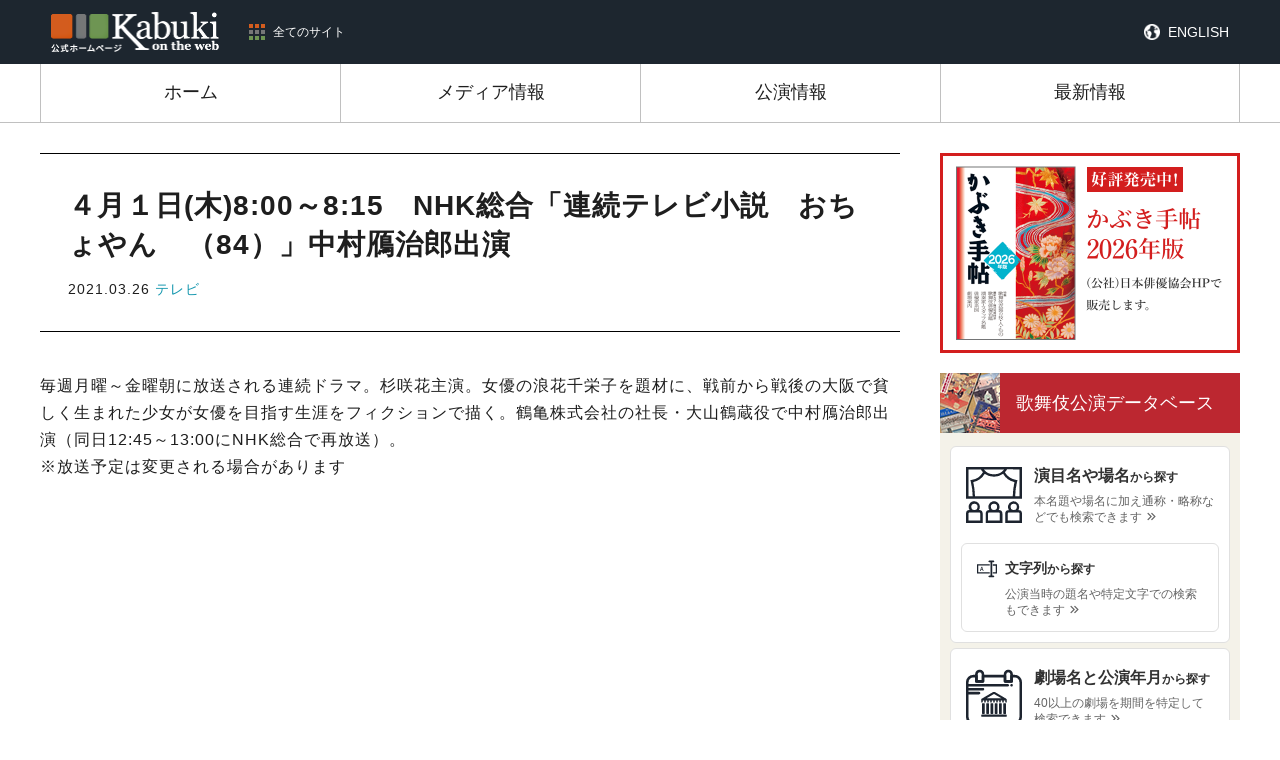

--- FILE ---
content_type: text/html; charset=UTF-8
request_url: https://www.kabuki.ne.jp/events/event/2430/
body_size: 10528
content:

<!doctype html>
<html dir="ltr" lang="ja" prefix="og: https://ogp.me/ns#">
<head>
<meta name="viewport" content="width=device-width, initial-scale=1" />
<!-- Google Tag Manager -->
<!--<script>(function(w,d,s,l,i){w[l]=w[l]||[];w[l].push({'gtm.start':
new Date().getTime(),event:'gtm.js'});var f=d.getElementsByTagName(s)[0],
j=d.createElement(s),dl=l!='dataLayer'?'&l='+l:'';j.async=true;j.src=
'https://www.googletagmanager.com/gtm.js?id='+i+dl;f.parentNode.insertBefore(j,f);
})(window,document,'script','dataLayer','GTM-NKSLWT3');</script>-->
<!-- End Google Tag Manager -->
<!-- Global site tag (gtag.js) - Google Analytics -->
<script async src="https://www.googletagmanager.com/gtag/js?id=G-E6T3LC4QHP"></script>
<script>
  window.dataLayer = window.dataLayer || [];
  function gtag(){dataLayer.push(arguments);}
  gtag('js', new Date());

  gtag('config', 'G-E6T3LC4QHP');
</script>
<!-- Global site tag (gtag.js) - Google Analytics -->
<title>４月１日(木)8:00～8:15 NHK総合「連続テレビ小説 おちょやん （84）」中村鴈治郎出演 - 歌舞伎 on the web</title>

		<!-- All in One SEO 4.6.4 - aioseo.com -->
		<meta name="description" content="毎週月曜～金曜朝に放送される連続ドラマ。杉咲花主演。女優の浪花千栄子を題材に、戦前から戦後の大阪で貧しく生まれ" />
		<meta name="robots" content="max-image-preview:large" />
		<link rel="canonical" href="https://www.kabuki.ne.jp/events/event/2430/" />
		<meta name="generator" content="All in One SEO (AIOSEO) 4.6.4" />
		<meta property="og:locale" content="ja_JP" />
		<meta property="og:site_name" content="歌舞伎 on the web - 歌舞伎公式ホームページ「歌舞伎 on the web」は、公益社団法人日本俳優協会  と社団法人伝統歌舞伎保存会  が協力して設置した歌舞伎 on the web事務局が運営し、発信するホームページです。" />
		<meta property="og:type" content="article" />
		<meta property="og:title" content="４月１日(木)8:00～8:15 NHK総合「連続テレビ小説 おちょやん （84）」中村鴈治郎出演 - 歌舞伎 on the web" />
		<meta property="og:description" content="毎週月曜～金曜朝に放送される連続ドラマ。杉咲花主演。女優の浪花千栄子を題材に、戦前から戦後の大阪で貧しく生まれ" />
		<meta property="og:url" content="https://www.kabuki.ne.jp/events/event/2430/" />
		<meta property="article:published_time" content="2021-03-26T01:52:22+00:00" />
		<meta property="article:modified_time" content="2021-03-26T01:52:22+00:00" />
		<meta name="twitter:card" content="summary_large_image" />
		<meta name="twitter:title" content="４月１日(木)8:00～8:15 NHK総合「連続テレビ小説 おちょやん （84）」中村鴈治郎出演 - 歌舞伎 on the web" />
		<meta name="twitter:description" content="毎週月曜～金曜朝に放送される連続ドラマ。杉咲花主演。女優の浪花千栄子を題材に、戦前から戦後の大阪で貧しく生まれ" />
		<script type="application/ld+json" class="aioseo-schema">
			{"@context":"https:\/\/schema.org","@graph":[{"@type":"BreadcrumbList","@id":"https:\/\/www.kabuki.ne.jp\/events\/event\/2430\/#breadcrumblist","itemListElement":[{"@type":"ListItem","@id":"https:\/\/www.kabuki.ne.jp\/#listItem","position":1,"name":"\u5bb6","item":"https:\/\/www.kabuki.ne.jp\/","nextItem":"https:\/\/www.kabuki.ne.jp\/events\/event\/2430\/#listItem"},{"@type":"ListItem","@id":"https:\/\/www.kabuki.ne.jp\/events\/event\/2430\/#listItem","position":2,"name":"\uff14\u6708\uff11\u65e5(\u6728)8:00\uff5e8:15\u3000NHK\u7dcf\u5408\u300c\u9023\u7d9a\u30c6\u30ec\u30d3\u5c0f\u8aac\u3000\u304a\u3061\u3087\u3084\u3093\u3000\uff0884\uff09\u300d\u4e2d\u6751\u9d08\u6cbb\u90ce\u51fa\u6f14","previousItem":"https:\/\/www.kabuki.ne.jp\/#listItem"}]},{"@type":"Organization","@id":"https:\/\/www.kabuki.ne.jp\/#organization","name":"\u6b4c\u821e\u4f0e on the web","description":"\u6b4c\u821e\u4f0e\u516c\u5f0f\u30db\u30fc\u30e0\u30da\u30fc\u30b8\u300c\u6b4c\u821e\u4f0e on the web\u300d\u306f\u3001\u516c\u76ca\u793e\u56e3\u6cd5\u4eba\u65e5\u672c\u4ff3\u512a\u5354\u4f1a  \u3068\u793e\u56e3\u6cd5\u4eba\u4f1d\u7d71\u6b4c\u821e\u4f0e\u4fdd\u5b58\u4f1a  \u304c\u5354\u529b\u3057\u3066\u8a2d\u7f6e\u3057\u305f\u6b4c\u821e\u4f0e on the web\u4e8b\u52d9\u5c40\u304c\u904b\u55b6\u3057\u3001\u767a\u4fe1\u3059\u308b\u30db\u30fc\u30e0\u30da\u30fc\u30b8\u3067\u3059\u3002","url":"https:\/\/www.kabuki.ne.jp\/"},{"@type":"Person","@id":"https:\/\/www.kabuki.ne.jp\/author\/eizuhoactors-or-jp\/#author","url":"https:\/\/www.kabuki.ne.jp\/author\/eizuhoactors-or-jp\/","name":"\u51fa\u7a42\u82f1\u91cc\u5b50","image":{"@type":"ImageObject","@id":"https:\/\/www.kabuki.ne.jp\/events\/event\/2430\/#authorImage","url":"https:\/\/secure.gravatar.com\/avatar\/4e3aef386880973c9c32e32293edf08f?s=96&d=mm&r=g","width":96,"height":96,"caption":"\u51fa\u7a42\u82f1\u91cc\u5b50"}},{"@type":"WebPage","@id":"https:\/\/www.kabuki.ne.jp\/events\/event\/2430\/#webpage","url":"https:\/\/www.kabuki.ne.jp\/events\/event\/2430\/","name":"\uff14\u6708\uff11\u65e5(\u6728)8:00\uff5e8:15 NHK\u7dcf\u5408\u300c\u9023\u7d9a\u30c6\u30ec\u30d3\u5c0f\u8aac \u304a\u3061\u3087\u3084\u3093 \uff0884\uff09\u300d\u4e2d\u6751\u9d08\u6cbb\u90ce\u51fa\u6f14 - \u6b4c\u821e\u4f0e on the web","description":"\u6bce\u9031\u6708\u66dc\uff5e\u91d1\u66dc\u671d\u306b\u653e\u9001\u3055\u308c\u308b\u9023\u7d9a\u30c9\u30e9\u30de\u3002\u6749\u54b2\u82b1\u4e3b\u6f14\u3002\u5973\u512a\u306e\u6d6a\u82b1\u5343\u6804\u5b50\u3092\u984c\u6750\u306b\u3001\u6226\u524d\u304b\u3089\u6226\u5f8c\u306e\u5927\u962a\u3067\u8ca7\u3057\u304f\u751f\u307e\u308c","inLanguage":"ja","isPartOf":{"@id":"https:\/\/www.kabuki.ne.jp\/#website"},"breadcrumb":{"@id":"https:\/\/www.kabuki.ne.jp\/events\/event\/2430\/#breadcrumblist"},"author":{"@id":"https:\/\/www.kabuki.ne.jp\/author\/eizuhoactors-or-jp\/#author"},"creator":{"@id":"https:\/\/www.kabuki.ne.jp\/author\/eizuhoactors-or-jp\/#author"},"datePublished":"2021-03-26T10:52:22+09:00","dateModified":"2021-03-26T10:52:22+09:00"},{"@type":"WebSite","@id":"https:\/\/www.kabuki.ne.jp\/#website","url":"https:\/\/www.kabuki.ne.jp\/","name":"\u6b4c\u821e\u4f0e on the web","description":"\u6b4c\u821e\u4f0e\u516c\u5f0f\u30db\u30fc\u30e0\u30da\u30fc\u30b8\u300c\u6b4c\u821e\u4f0e on the web\u300d\u306f\u3001\u516c\u76ca\u793e\u56e3\u6cd5\u4eba\u65e5\u672c\u4ff3\u512a\u5354\u4f1a  \u3068\u793e\u56e3\u6cd5\u4eba\u4f1d\u7d71\u6b4c\u821e\u4f0e\u4fdd\u5b58\u4f1a  \u304c\u5354\u529b\u3057\u3066\u8a2d\u7f6e\u3057\u305f\u6b4c\u821e\u4f0e on the web\u4e8b\u52d9\u5c40\u304c\u904b\u55b6\u3057\u3001\u767a\u4fe1\u3059\u308b\u30db\u30fc\u30e0\u30da\u30fc\u30b8\u3067\u3059\u3002","inLanguage":"ja","publisher":{"@id":"https:\/\/www.kabuki.ne.jp\/#organization"}}]}
		</script>
		<!-- All in One SEO -->

<link rel='dns-prefetch' href='//webfonts.xserver.jp' />
<link rel='dns-prefetch' href='//ajax.googleapis.com' />
<script type="text/javascript">
/* <![CDATA[ */
window._wpemojiSettings = {"baseUrl":"https:\/\/s.w.org\/images\/core\/emoji\/15.0.3\/72x72\/","ext":".png","svgUrl":"https:\/\/s.w.org\/images\/core\/emoji\/15.0.3\/svg\/","svgExt":".svg","source":{"concatemoji":"https:\/\/www.kabuki.ne.jp\/wp-includes\/js\/wp-emoji-release.min.js?ver=6.5.7"}};
/*! This file is auto-generated */
!function(i,n){var o,s,e;function c(e){try{var t={supportTests:e,timestamp:(new Date).valueOf()};sessionStorage.setItem(o,JSON.stringify(t))}catch(e){}}function p(e,t,n){e.clearRect(0,0,e.canvas.width,e.canvas.height),e.fillText(t,0,0);var t=new Uint32Array(e.getImageData(0,0,e.canvas.width,e.canvas.height).data),r=(e.clearRect(0,0,e.canvas.width,e.canvas.height),e.fillText(n,0,0),new Uint32Array(e.getImageData(0,0,e.canvas.width,e.canvas.height).data));return t.every(function(e,t){return e===r[t]})}function u(e,t,n){switch(t){case"flag":return n(e,"\ud83c\udff3\ufe0f\u200d\u26a7\ufe0f","\ud83c\udff3\ufe0f\u200b\u26a7\ufe0f")?!1:!n(e,"\ud83c\uddfa\ud83c\uddf3","\ud83c\uddfa\u200b\ud83c\uddf3")&&!n(e,"\ud83c\udff4\udb40\udc67\udb40\udc62\udb40\udc65\udb40\udc6e\udb40\udc67\udb40\udc7f","\ud83c\udff4\u200b\udb40\udc67\u200b\udb40\udc62\u200b\udb40\udc65\u200b\udb40\udc6e\u200b\udb40\udc67\u200b\udb40\udc7f");case"emoji":return!n(e,"\ud83d\udc26\u200d\u2b1b","\ud83d\udc26\u200b\u2b1b")}return!1}function f(e,t,n){var r="undefined"!=typeof WorkerGlobalScope&&self instanceof WorkerGlobalScope?new OffscreenCanvas(300,150):i.createElement("canvas"),a=r.getContext("2d",{willReadFrequently:!0}),o=(a.textBaseline="top",a.font="600 32px Arial",{});return e.forEach(function(e){o[e]=t(a,e,n)}),o}function t(e){var t=i.createElement("script");t.src=e,t.defer=!0,i.head.appendChild(t)}"undefined"!=typeof Promise&&(o="wpEmojiSettingsSupports",s=["flag","emoji"],n.supports={everything:!0,everythingExceptFlag:!0},e=new Promise(function(e){i.addEventListener("DOMContentLoaded",e,{once:!0})}),new Promise(function(t){var n=function(){try{var e=JSON.parse(sessionStorage.getItem(o));if("object"==typeof e&&"number"==typeof e.timestamp&&(new Date).valueOf()<e.timestamp+604800&&"object"==typeof e.supportTests)return e.supportTests}catch(e){}return null}();if(!n){if("undefined"!=typeof Worker&&"undefined"!=typeof OffscreenCanvas&&"undefined"!=typeof URL&&URL.createObjectURL&&"undefined"!=typeof Blob)try{var e="postMessage("+f.toString()+"("+[JSON.stringify(s),u.toString(),p.toString()].join(",")+"));",r=new Blob([e],{type:"text/javascript"}),a=new Worker(URL.createObjectURL(r),{name:"wpTestEmojiSupports"});return void(a.onmessage=function(e){c(n=e.data),a.terminate(),t(n)})}catch(e){}c(n=f(s,u,p))}t(n)}).then(function(e){for(var t in e)n.supports[t]=e[t],n.supports.everything=n.supports.everything&&n.supports[t],"flag"!==t&&(n.supports.everythingExceptFlag=n.supports.everythingExceptFlag&&n.supports[t]);n.supports.everythingExceptFlag=n.supports.everythingExceptFlag&&!n.supports.flag,n.DOMReady=!1,n.readyCallback=function(){n.DOMReady=!0}}).then(function(){return e}).then(function(){var e;n.supports.everything||(n.readyCallback(),(e=n.source||{}).concatemoji?t(e.concatemoji):e.wpemoji&&e.twemoji&&(t(e.twemoji),t(e.wpemoji)))}))}((window,document),window._wpemojiSettings);
/* ]]> */
</script>
<link rel='stylesheet' id='eo-leaflet.js-css' href='https://www.kabuki.ne.jp/wp-content/plugins/event-organiser/lib/leaflet/leaflet.min.css?ver=1.4.0' type='text/css' media='all' />
<style id='eo-leaflet.js-inline-css' type='text/css'>
.leaflet-popup-close-button{box-shadow:none!important;}
</style>
<style id='wp-emoji-styles-inline-css' type='text/css'>

	img.wp-smiley, img.emoji {
		display: inline !important;
		border: none !important;
		box-shadow: none !important;
		height: 1em !important;
		width: 1em !important;
		margin: 0 0.07em !important;
		vertical-align: -0.1em !important;
		background: none !important;
		padding: 0 !important;
	}
</style>
<link rel='stylesheet' id='wp-block-library-css' href='https://www.kabuki.ne.jp/wp-includes/css/dist/block-library/style.min.css?ver=6.5.7' type='text/css' media='all' />
<style id='classic-theme-styles-inline-css' type='text/css'>
/*! This file is auto-generated */
.wp-block-button__link{color:#fff;background-color:#32373c;border-radius:9999px;box-shadow:none;text-decoration:none;padding:calc(.667em + 2px) calc(1.333em + 2px);font-size:1.125em}.wp-block-file__button{background:#32373c;color:#fff;text-decoration:none}
</style>
<style id='global-styles-inline-css' type='text/css'>
body{--wp--preset--color--black: #000000;--wp--preset--color--cyan-bluish-gray: #abb8c3;--wp--preset--color--white: #ffffff;--wp--preset--color--pale-pink: #f78da7;--wp--preset--color--vivid-red: #cf2e2e;--wp--preset--color--luminous-vivid-orange: #ff6900;--wp--preset--color--luminous-vivid-amber: #fcb900;--wp--preset--color--light-green-cyan: #7bdcb5;--wp--preset--color--vivid-green-cyan: #00d084;--wp--preset--color--pale-cyan-blue: #8ed1fc;--wp--preset--color--vivid-cyan-blue: #0693e3;--wp--preset--color--vivid-purple: #9b51e0;--wp--preset--gradient--vivid-cyan-blue-to-vivid-purple: linear-gradient(135deg,rgba(6,147,227,1) 0%,rgb(155,81,224) 100%);--wp--preset--gradient--light-green-cyan-to-vivid-green-cyan: linear-gradient(135deg,rgb(122,220,180) 0%,rgb(0,208,130) 100%);--wp--preset--gradient--luminous-vivid-amber-to-luminous-vivid-orange: linear-gradient(135deg,rgba(252,185,0,1) 0%,rgba(255,105,0,1) 100%);--wp--preset--gradient--luminous-vivid-orange-to-vivid-red: linear-gradient(135deg,rgba(255,105,0,1) 0%,rgb(207,46,46) 100%);--wp--preset--gradient--very-light-gray-to-cyan-bluish-gray: linear-gradient(135deg,rgb(238,238,238) 0%,rgb(169,184,195) 100%);--wp--preset--gradient--cool-to-warm-spectrum: linear-gradient(135deg,rgb(74,234,220) 0%,rgb(151,120,209) 20%,rgb(207,42,186) 40%,rgb(238,44,130) 60%,rgb(251,105,98) 80%,rgb(254,248,76) 100%);--wp--preset--gradient--blush-light-purple: linear-gradient(135deg,rgb(255,206,236) 0%,rgb(152,150,240) 100%);--wp--preset--gradient--blush-bordeaux: linear-gradient(135deg,rgb(254,205,165) 0%,rgb(254,45,45) 50%,rgb(107,0,62) 100%);--wp--preset--gradient--luminous-dusk: linear-gradient(135deg,rgb(255,203,112) 0%,rgb(199,81,192) 50%,rgb(65,88,208) 100%);--wp--preset--gradient--pale-ocean: linear-gradient(135deg,rgb(255,245,203) 0%,rgb(182,227,212) 50%,rgb(51,167,181) 100%);--wp--preset--gradient--electric-grass: linear-gradient(135deg,rgb(202,248,128) 0%,rgb(113,206,126) 100%);--wp--preset--gradient--midnight: linear-gradient(135deg,rgb(2,3,129) 0%,rgb(40,116,252) 100%);--wp--preset--font-size--small: 13px;--wp--preset--font-size--medium: 20px;--wp--preset--font-size--large: 36px;--wp--preset--font-size--x-large: 42px;--wp--preset--spacing--20: 0.44rem;--wp--preset--spacing--30: 0.67rem;--wp--preset--spacing--40: 1rem;--wp--preset--spacing--50: 1.5rem;--wp--preset--spacing--60: 2.25rem;--wp--preset--spacing--70: 3.38rem;--wp--preset--spacing--80: 5.06rem;--wp--preset--shadow--natural: 6px 6px 9px rgba(0, 0, 0, 0.2);--wp--preset--shadow--deep: 12px 12px 50px rgba(0, 0, 0, 0.4);--wp--preset--shadow--sharp: 6px 6px 0px rgba(0, 0, 0, 0.2);--wp--preset--shadow--outlined: 6px 6px 0px -3px rgba(255, 255, 255, 1), 6px 6px rgba(0, 0, 0, 1);--wp--preset--shadow--crisp: 6px 6px 0px rgba(0, 0, 0, 1);}:where(.is-layout-flex){gap: 0.5em;}:where(.is-layout-grid){gap: 0.5em;}body .is-layout-flex{display: flex;}body .is-layout-flex{flex-wrap: wrap;align-items: center;}body .is-layout-flex > *{margin: 0;}body .is-layout-grid{display: grid;}body .is-layout-grid > *{margin: 0;}:where(.wp-block-columns.is-layout-flex){gap: 2em;}:where(.wp-block-columns.is-layout-grid){gap: 2em;}:where(.wp-block-post-template.is-layout-flex){gap: 1.25em;}:where(.wp-block-post-template.is-layout-grid){gap: 1.25em;}.has-black-color{color: var(--wp--preset--color--black) !important;}.has-cyan-bluish-gray-color{color: var(--wp--preset--color--cyan-bluish-gray) !important;}.has-white-color{color: var(--wp--preset--color--white) !important;}.has-pale-pink-color{color: var(--wp--preset--color--pale-pink) !important;}.has-vivid-red-color{color: var(--wp--preset--color--vivid-red) !important;}.has-luminous-vivid-orange-color{color: var(--wp--preset--color--luminous-vivid-orange) !important;}.has-luminous-vivid-amber-color{color: var(--wp--preset--color--luminous-vivid-amber) !important;}.has-light-green-cyan-color{color: var(--wp--preset--color--light-green-cyan) !important;}.has-vivid-green-cyan-color{color: var(--wp--preset--color--vivid-green-cyan) !important;}.has-pale-cyan-blue-color{color: var(--wp--preset--color--pale-cyan-blue) !important;}.has-vivid-cyan-blue-color{color: var(--wp--preset--color--vivid-cyan-blue) !important;}.has-vivid-purple-color{color: var(--wp--preset--color--vivid-purple) !important;}.has-black-background-color{background-color: var(--wp--preset--color--black) !important;}.has-cyan-bluish-gray-background-color{background-color: var(--wp--preset--color--cyan-bluish-gray) !important;}.has-white-background-color{background-color: var(--wp--preset--color--white) !important;}.has-pale-pink-background-color{background-color: var(--wp--preset--color--pale-pink) !important;}.has-vivid-red-background-color{background-color: var(--wp--preset--color--vivid-red) !important;}.has-luminous-vivid-orange-background-color{background-color: var(--wp--preset--color--luminous-vivid-orange) !important;}.has-luminous-vivid-amber-background-color{background-color: var(--wp--preset--color--luminous-vivid-amber) !important;}.has-light-green-cyan-background-color{background-color: var(--wp--preset--color--light-green-cyan) !important;}.has-vivid-green-cyan-background-color{background-color: var(--wp--preset--color--vivid-green-cyan) !important;}.has-pale-cyan-blue-background-color{background-color: var(--wp--preset--color--pale-cyan-blue) !important;}.has-vivid-cyan-blue-background-color{background-color: var(--wp--preset--color--vivid-cyan-blue) !important;}.has-vivid-purple-background-color{background-color: var(--wp--preset--color--vivid-purple) !important;}.has-black-border-color{border-color: var(--wp--preset--color--black) !important;}.has-cyan-bluish-gray-border-color{border-color: var(--wp--preset--color--cyan-bluish-gray) !important;}.has-white-border-color{border-color: var(--wp--preset--color--white) !important;}.has-pale-pink-border-color{border-color: var(--wp--preset--color--pale-pink) !important;}.has-vivid-red-border-color{border-color: var(--wp--preset--color--vivid-red) !important;}.has-luminous-vivid-orange-border-color{border-color: var(--wp--preset--color--luminous-vivid-orange) !important;}.has-luminous-vivid-amber-border-color{border-color: var(--wp--preset--color--luminous-vivid-amber) !important;}.has-light-green-cyan-border-color{border-color: var(--wp--preset--color--light-green-cyan) !important;}.has-vivid-green-cyan-border-color{border-color: var(--wp--preset--color--vivid-green-cyan) !important;}.has-pale-cyan-blue-border-color{border-color: var(--wp--preset--color--pale-cyan-blue) !important;}.has-vivid-cyan-blue-border-color{border-color: var(--wp--preset--color--vivid-cyan-blue) !important;}.has-vivid-purple-border-color{border-color: var(--wp--preset--color--vivid-purple) !important;}.has-vivid-cyan-blue-to-vivid-purple-gradient-background{background: var(--wp--preset--gradient--vivid-cyan-blue-to-vivid-purple) !important;}.has-light-green-cyan-to-vivid-green-cyan-gradient-background{background: var(--wp--preset--gradient--light-green-cyan-to-vivid-green-cyan) !important;}.has-luminous-vivid-amber-to-luminous-vivid-orange-gradient-background{background: var(--wp--preset--gradient--luminous-vivid-amber-to-luminous-vivid-orange) !important;}.has-luminous-vivid-orange-to-vivid-red-gradient-background{background: var(--wp--preset--gradient--luminous-vivid-orange-to-vivid-red) !important;}.has-very-light-gray-to-cyan-bluish-gray-gradient-background{background: var(--wp--preset--gradient--very-light-gray-to-cyan-bluish-gray) !important;}.has-cool-to-warm-spectrum-gradient-background{background: var(--wp--preset--gradient--cool-to-warm-spectrum) !important;}.has-blush-light-purple-gradient-background{background: var(--wp--preset--gradient--blush-light-purple) !important;}.has-blush-bordeaux-gradient-background{background: var(--wp--preset--gradient--blush-bordeaux) !important;}.has-luminous-dusk-gradient-background{background: var(--wp--preset--gradient--luminous-dusk) !important;}.has-pale-ocean-gradient-background{background: var(--wp--preset--gradient--pale-ocean) !important;}.has-electric-grass-gradient-background{background: var(--wp--preset--gradient--electric-grass) !important;}.has-midnight-gradient-background{background: var(--wp--preset--gradient--midnight) !important;}.has-small-font-size{font-size: var(--wp--preset--font-size--small) !important;}.has-medium-font-size{font-size: var(--wp--preset--font-size--medium) !important;}.has-large-font-size{font-size: var(--wp--preset--font-size--large) !important;}.has-x-large-font-size{font-size: var(--wp--preset--font-size--x-large) !important;}
.wp-block-navigation a:where(:not(.wp-element-button)){color: inherit;}
:where(.wp-block-post-template.is-layout-flex){gap: 1.25em;}:where(.wp-block-post-template.is-layout-grid){gap: 1.25em;}
:where(.wp-block-columns.is-layout-flex){gap: 2em;}:where(.wp-block-columns.is-layout-grid){gap: 2em;}
.wp-block-pullquote{font-size: 1.5em;line-height: 1.6;}
</style>
<link rel='stylesheet' id='dashicons-css' href='https://www.kabuki.ne.jp/wp-includes/css/dashicons.min.css?ver=6.5.7' type='text/css' media='all' />
<link rel='stylesheet' id='thickbox-css' href='https://www.kabuki.ne.jp/wp-includes/js/thickbox/thickbox.css?ver=6.5.7' type='text/css' media='all' />
<link rel='stylesheet' id='formzu_plugin_client-css' href='https://www.kabuki.ne.jp/wp-content/plugins/formzu-wp/css/formzu_plugin_client.css?ver=1718155596' type='text/css' media='all' />
<script type="text/javascript" src="https://ajax.googleapis.com/ajax/libs/jquery/3.4.1/jquery.min.js?ver=3.4.1" id="jquery-js"></script>
<script type="text/javascript" src="//webfonts.xserver.jp/js/xserverv3.js?fadein=0&amp;ver=2.0.7" id="typesquare_std-js"></script>
<link rel="https://api.w.org/" href="https://www.kabuki.ne.jp/wp-json/" /><link rel="EditURI" type="application/rsd+xml" title="RSD" href="https://www.kabuki.ne.jp/xmlrpc.php?rsd" />
<meta name="generator" content="WordPress 6.5.7" />
<link rel='shortlink' href='https://www.kabuki.ne.jp/?p=2430' />
<link rel="alternate" type="application/json+oembed" href="https://www.kabuki.ne.jp/wp-json/oembed/1.0/embed?url=https%3A%2F%2Fwww.kabuki.ne.jp%2Fevents%2Fevent%2F2430%2F" />
<link rel="alternate" type="text/xml+oembed" href="https://www.kabuki.ne.jp/wp-json/oembed/1.0/embed?url=https%3A%2F%2Fwww.kabuki.ne.jp%2Fevents%2Fevent%2F2430%2F&#038;format=xml" />
<link rel="shortcut icon" href="/assets/favicon.ico">
<link rel="stylesheet" type="text/css" href="//cdn.jsdelivr.net/npm/slick-carousel@1.8.1/slick/slick.css"/>
<link rel="stylesheet" type="text/css" href="/assets/css/slick-theme.css"/>
<!-- Place your kit's code here --> 
<script src="https://kit.fontawesome.com/8104acd584.js" crossorigin="anonymous"></script>
<link rel="stylesheet" href="https://kit-pro.fontawesome.com/releases/latest/css/pro.min.css" media="all">
<link rel="stylesheet" href="https://kit-pro.fontawesome.com/releases/latest/css/pro-v4-font-face.min.css" media="all">
<link rel="stylesheet" href="https://kit-pro.fontawesome.com/releases/latest/css/pro-v4-shims.min.css" media="all">
<link rel="stylesheet" type="text/css" href="/assets/css/reset.css"/>
<link rel="stylesheet" href="/assets/css/style.min.css">
<link rel="stylesheet" href="https://cdnjs.cloudflare.com/ajax/libs/jquery-modal/0.9.1/jquery.modal.min.css" />
<link rel="stylesheet" href="https://cdnjs.cloudflare.com/ajax/libs/izimodal/1.5.1/css/iziModal.min.css" />
</head>
<body data-rsssl=1 class="event-template-default single single-event postid-2430">
<!-- Google Tag Manager (noscript) -->
<!--<noscript><iframe src="https://www.googletagmanager.com/ns.html?id=GTM-NKSLWT3"
height="0" width="0" style="display:none;visibility:hidden"></iframe></noscript>-->
<!-- End Google Tag Manager (noscript) -->
<header id="header">
  <div class="header-inner">
    <div class="global-header-info__brand">
      <div class="site_logo"><a href="/"><img src="/assets/img/kotw_logo.png"></a></div>
      <button type="button" class="nav-site_all-btn"><span>全てのサイト</span></button>
    </div>
    <div id="nav-lang" class="nav-lang"><a href="/en/">ENGLISH</a></div>
  </div>
  <div id="nav-site_all" class="nav-site_all">
    <div class="nav-site_all-inner">
      <ul>
        <li class="cat-kotw"> <a href="/" target="_blank">
          <div class="thumb"><img src="/assets/img/kotw_logo_black.png"></div>
          <p class="caption">歌舞伎の公演情報、ニュース、メディア情報を紹介するサイトです。</p>
          </a> </li>
        <li class="cat-enmokudb"> <a href="http://enmokudb.kabuki.ne.jp/" target="_blank">
          <div class="thumb"><img src="/assets/img/enmokudb_logo_white.png"></div>
          <p class="caption">演目をわかりやすくご紹介するサイトです。</p>
          </a> </li>
        <li class="cat-yougodb"> <a href="http://enmokudb.kabuki.ne.jp/phraseology/" target="_blank">
          <div class="thumb"><img src="/assets/img/yougodb_logo_white.png"></div>
          <p class="caption">歌舞伎に関する用語をわかりやすくご紹介するサイトです。</p>
          </a> </li>
        <li class="cat-kouendb"> <a href="https://kabukidb.net/" target="_blank">
          <div class="thumb"><img src="/assets/img/kouendb_logo_white.png"></div>
          <p class="caption">昭和20年(1945)から現代までに、国内の主要劇場で行われた歌舞伎等の「本公演」の上演データが収録したサイトです。</p>
          </a> </li>
        <li class="cat-haiyu01"> <a href="https://meikandb.kabuki.ne.jp/" target="_blank">
          <div class="thumb"><img src="/assets/img/haiyu_logo_white.png"></div>
          <p class="caption">日本俳優協会所属の現役の歌舞伎俳優全員を掲載したサイトです。</p>
          </a> </li>
        <li class="cat-haiyu02"> <a href="https://meikandb.kabuki.ne.jp/omoide/" target="_blank">
          <div class="thumb"><img src="/assets/img/haiyuomoide_logo_white.png"></div>
          <p class="caption">引退・廃業・逝去した主な歌舞伎俳優を掲載したサイトです。</p>
          </a> </li>
      </ul>
      <div class="btn-block">
      <button type="button" class="nav-site_all-btn btn_close"><span>閉じる</span></button>
      </div>
    </div>
  </div>
  <div id="nav-gloal">
    <ul>
      <li class="current"><a href="/"><span>ホーム</span></a></li>
      <li><a href="/events/event/"><span>メディア情報</span></a></li>
      <li><a href="/performance/"><span>公演情報</span></a></li>
      <li><a href="/topics/"><span>最新情報</span></a></li>
    </ul>
  </div>
</header>
<main id="main" class="main">
<div id="contents">
  <div class="contents-inner">
    <div id="block-primary" class="block-primary">
            <div class="single-header">
        <h1>
          ４月１日(木)8:00～8:15　NHK総合「連続テレビ小説　おちょやん　（84）」中村鴈治郎出演        </h1>
                <div class="meta"><span class="date">2021.03.26</span>
          <span class="cat_style tv">テレビ</span>        </div>
      </div>
      <div class="single-body">
        <div class="thumbnail"></div>
        <div class="single-entry">
          <p>毎週月曜～金曜朝に放送される連続ドラマ。杉咲花主演。女優の浪花千栄子を題材に、戦前から戦後の大阪で貧しく生まれた少女が女優を目指す生涯をフィクションで描く。鶴亀株式会社の社長・大山鶴蔵役で中村鴈治郎出演（同日12:45～13:00にNHK総合で再放送）。</p>
          <div class="share_txt">※放送予定は変更される場合があります</div>
        </div>
      </div>
          </div>
    <div id="block-secoundry" class="block-secoundry">
  <div class="ad-block"> <a href="http://www.actors.or.jp/kyokai/jigyou/techou.html" target="_blank"><img src="/assets/img/ad_banner.png"></a></div>
  <input type="checkbox" id="toggle-search">
  <div class="toggle-outer">
    <label for="toggle-search" class="full">歌舞伎について調べる</label>
  </div>
  <div class="search-block">
    <div class="search-block-inner">
      <div id="kouendb" class="search-block-item">
        <div class="search-block-body">
        <div class="search-block--head cat-kouendb">
          <div class="thumbnail"><img src="/assets/img/search_thumb_kouendb.png" alt=""></div>
          <a href="https://kabukidb.net/" target="_blank" class="sitename">歌舞伎公演データベース</a>
        </div>
        <div class="searchbox">
          <ul class="type-cards">
            <li class="type-card">
              <div class="type-card--repertoire type-card--item">
                <a href="https://kabukidb.net/play">
                  <img src="/assets/img/icon-repertoire.svg">
                  <div class="type-card--container">
                    <div class="type-card--headline"><span>演目名や場名</span>から探す</div>
                    <p>本名題や場名に加え通称・略称などでも検索できます</p>
                  </div>
                </a>
              </div>
              <div class="type-card--perform type-card--item">
                <a href="https://kabukidb.net/title">
                  <img src="/assets/img/icon-perform.svg">
                  <div class="type-card--container">
                    <div class="type-card--headline"><span>文字列</span>から探す</div>
                    <p>公演当時の題名や特定文字での検索もできます</p>
                  </div>
                </a>
              </div>
            </li>
            <li class="type-card">
              <div class="type-card--data type-card--item">
                <a href="https://kabukidb.net/theater">
                  <img src="/assets/img/icon-data.svg">
                  <div class="type-card--container">
                    <div class="type-card--headline"><span>劇場名と公演年月</span>から探す</div>
                    <p>40以上の劇場を期間を特定して検索できます</p>
                  </div>
                </a>
              </div>
            </li>
            <li class="type-card">
              <div class="type-card--actor type-card--item">
                <a href="https://kabukidb.net/actor">
                  <img src="/assets/img/icon-actor.svg">
                  <div class="type-card--container">
                    <div class="type-card--headline"><span>出演俳優</span>から探す</div>
                    <p>俳優名は漢字・カタカナ・ひらがなで検索可能</p>
                  </div>
                </a>
              </div>
            </li>
          </ul>
        </div>
      </div>
      </div>
      <div id="enmokudb" class="search-block-item">
        <div class="search-block-body">
        <div class="search-block--head cat-enmokudb">
          <div class="thumbnail"><img src="/assets/img/search_thumb_enmokudb.png" alt=""></div>
          <a href="http://enmokudb.kabuki.ne.jp" target="_blank" class="sitename">歌舞伎演目案内</a>
        </div>
          <!--div class="searchbox">
            <div class="input-group">
              <form method="post" action="https://enmokudb.kabuki.ne.jp">
              <div class="icon-search">
              <input type="text" name="s" class="form-control" placeholder="キーワードを入力ください">
              </div>
              <input type="hidden" name="post_type" value="repertoire">
                </form></div>
          </div-->
        </div>
      </div>
      <div id="yougodb" class="search-block-item">
        <div class="search-block-body">
        <div class="search-block--head cat-yougodb">
          <div class="thumbnail"><img src="/assets/img/search_thumb_yougodb.png" alt=""></div>
          <a href="http://enmokudb.kabuki.ne.jp/phraseology" target="_blank" class="sitename">歌舞伎用語案内</a>
        </div>
          <!--div class="searchbox">
            <div class="input-group">
              <form method="get" action="https://enmokudb.kabuki.ne.jp/phraseology-search">
                <div class="icon-search">
                <input type="text" name="search" value="" id="search"  class="form-control" placeholder="キーワードを入力ください">
                </div>
              </form>
          </div>
        </div-->
      </div>
      <div id="meikandb" class="search-block-item">
        <div class="search-block-body">  
        <div class="search-block--head cat-meikandb">
          <div class="thumbnail"><img src="/assets/img/search_thumb_haiyu.png" alt=""></div>
          <a href="https://meikandb.kabuki.ne.jp/" target="_blank" class="sitename">歌舞伎俳優名鑑</a>
        </div>
          <div class="searchbox">
            <ul class="link">
              <li><a href="https://meikandb.kabuki.ne.jp/" target="_blank" class="btn-basic">現在の俳優篇</a></li>
              <li><a href="https://meikandb.kabuki.ne.jp/omoide/" target="_blank" class="btn-basic">想い出の俳優篇</a></li>
            </ul>
            <div class="input-group">
            <form method="get" action="https://meikandb.kabuki.ne.jp/">
              <input type="hidden" name="post_type" value="actor">
              <input type="hidden" name="current_state" value="0">
              <div class="directory-form">
                <ul class="directory-form-list">
                      <li>
                      <input name="s" type="text" placeholder="姓" class="input-text size-mid">
                      </li>
                      <li>
                      <input name="person" type="text" placeholder="名" class="input-text size-mid">
                      </li>
                      <li>
                      <input name="generation" type="text" placeholder="代" class="input-text size-small">
                      </li>
                      <div class="submit btn">
                        <button class="btn btn-basic" type="submit" name="search" id="search">検索</button>
                      </div>
                </ul>
              </div>
              <a href="/howtosearch/" class="search-about">検索方法はこちら</a>
              <input type="hidden" name="is_other_name" value="2">
            </form>
          </div>
          </div>
        </div>
      </div>
    </div>
  </div>
    </div>
  <div class="link-block">
    <ul>
      <li><a href="/movement/latest/" target="_blank">動静表</a></li>
      <li><a href="/prize/">受賞・指定一覧</a></li>
    </ul>
  </div>
  <div class="sns-block">
    <ul>
      <li><a href="https://www.facebook.com/kabuki.ne.jp/" target="_blank"><img src="/assets/img/bnr_facebook.png"></a></li>
    </ul>
  </div>
</div>  </div>
</div>
</main>

<footer>
  <ul class="nav-footer-info">
    <li><a href="https://ws.formzu.net/fgen/S66433760/" target="_blank">お問い合せ</a></li>
    <li><a href="/sitemap/">サイトマップ</a></li>
    <li><a href="/about/">歌舞伎 on the webとは</a></li>
    <li><a href="/privacy/">個人情報保護方針</a></li>
    <li><a href="/links/">リンク集 </a></li>
  </ul>
  <p class="copyright"><small>© 歌舞伎 on the web. All Rights Reserved.</small></p>
</footer>
<script type="text/javascript" id="thickbox-js-extra">
/* <![CDATA[ */
var thickboxL10n = {"next":"\u6b21\u3078 >","prev":"< \u524d\u3078","image":"\u753b\u50cf","of":"\/","close":"\u9589\u3058\u308b","noiframes":"\u3053\u306e\u6a5f\u80fd\u3067\u306f iframe \u304c\u5fc5\u8981\u3067\u3059\u3002\u73fe\u5728 iframe \u3092\u7121\u52b9\u5316\u3057\u3066\u3044\u308b\u304b\u3001\u5bfe\u5fdc\u3057\u3066\u3044\u306a\u3044\u30d6\u30e9\u30a6\u30b6\u30fc\u3092\u4f7f\u3063\u3066\u3044\u308b\u3088\u3046\u3067\u3059\u3002","loadingAnimation":"https:\/\/www.kabuki.ne.jp\/wp-includes\/js\/thickbox\/loadingAnimation.gif"};
/* ]]> */
</script>
<script type="text/javascript" src="https://www.kabuki.ne.jp/wp-includes/js/thickbox/thickbox.js?ver=3.1-20121105" id="thickbox-js"></script>
<script type="text/javascript" src="https://www.kabuki.ne.jp/wp-content/plugins/formzu-wp/js/trim_formzu_fixed_widget_layer.js?ver=1718155596" id="trim_formzu_fixed_widget_layer-js"></script>
<script type="text/javascript" src="https://www.kabuki.ne.jp/wp-content/plugins/formzu-wp/js/formzu_resize_thickbox.js?ver=1718155596" id="formzu_resize_thickbox-js"></script>

<script type="text/javascript" src="//cdn.jsdelivr.net/npm/slick-carousel@1.8.1/slick/slick.min.js"></script> 
<script src="https://cdnjs.cloudflare.com/ajax/libs/jquery-modal/0.9.1/jquery.modal.min.js"></script>
<script src="https://cdnjs.cloudflare.com/ajax/libs/izimodal/1.5.1/js/iziModal.min.js"></script>
<script type="text/javascript" src="/assets/js/common.js"></script>
</body></html>